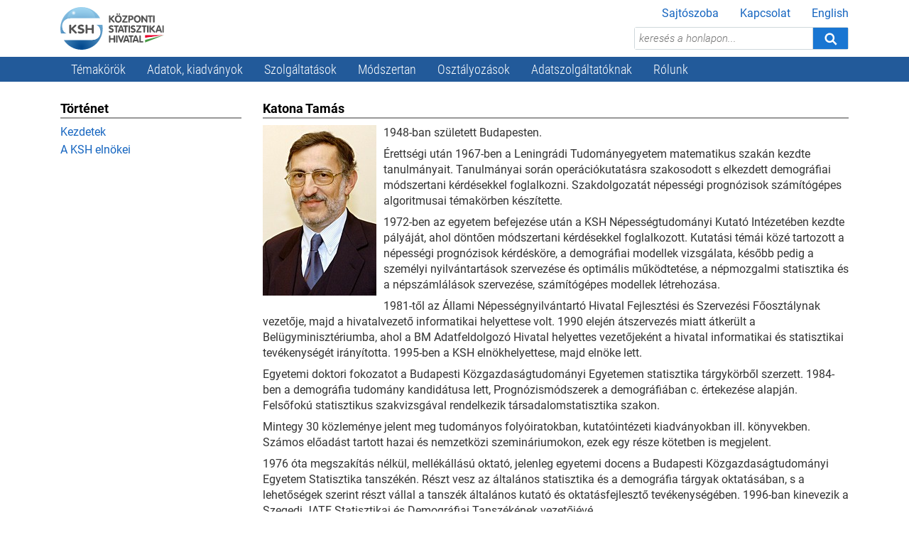

--- FILE ---
content_type: text/html; charset=iso-8859-2
request_url: https://www.ksh.hu/mult_katona_tamas
body_size: 14316
content:
<!DOCTYPE html>
<html lang="hu">

<head>
    <base href="//www.ksh.hu/">
    <meta name="google-site-verification" content="SBza5dAyFkT_muTyGMs2UEaaPj3pZ6TtxqUuwNJfi28">
    <meta charset="iso-8859-2">
    <meta name="viewport" content="width=device-width, initial-scale=1">
    <link rel="stylesheet" href="css/base.css">
    <script src="js/base.js"></script>
    <link rel="stylesheet" href="css/migrated.css">
    <link rel="stylesheet" type="text/css" href="css/content.css" />
<title>Központi Statisztikai Hivatal</title>    <script type="text/javascript" src="/js/colorbox/jquery.colorbox.min.js"></script>
<link rel="stylesheet" type="text/css" media="screen,print" href="/js/colorbox/colorbox.css" />
<script type="text/javascript">$(document).ready(function(){ $("a.colorbox").colorbox({height: "95%"}); });</script>    <link rel="stylesheet" href="/css/a11y.css">
    <script src="/js/a11y.js" charset="utf-8"></script>
</head>

<body>
    <a href="mult_katona_tamas#main" class="jump-to-content">Ugrás a tartalomhoz</a>
    <div id="page">
        <header class="container">
            <a id="logo" href="//www.ksh.hu/?lang=hu"><img src="images/logos/kshlogo.svg" height="60" alt="KSH logo"></a>
            <nav class="quick-nav" aria-label="Kiegészítő">
                <ul>
                    <li><a href="sajtoszoba">Sajtószoba</a></li>
                    <li><a href="kapcsolat">Kapcsolat</a></li>
                    <li><a href="//www.ksh.hu/?lang=en">English</a></li>
                </ul>
            </nav>
            <div id="page-header-search">
                <form method="get" action="/kereses" accept-charset="UTF-8">
                    <input type="text" name="q" placeholder="keresés a honlapon..." aria-label="keresés a honlapon..." onfocus="this.parentNode.className='focused'" onblur="this.parentNode.className=''" ><button type="submit" title="Keresés" aria-label="Keresés"><svg class="icon icon-search" aria-hidden="true"><use xlink:href="images/icons.svg#search"></use></svg></button>
                </form>
            </div>
            <button class="mobile open-page-menu" aria-label="Menü megnyitása"><svg class="icon icon-menu" aria-hidden="true"><use xlink:href="images/icons.svg#menu"></use></svg></button>
        </header>

        <nav aria-label="Elsődleges">
            <div class="container">
                <div class="mobile">
    <button class="close-page-menu" aria-label="Menü bezárása"><svg class="icon icon-close" aria-hidden="true"><use xlink:href="images/icons.svg#close"></use></svg></button>
    <nav class="quick-nav" aria-label="Kiegészítő">
        <ul>
            <li><a href="sajtoszoba">Sajtószoba</a></li>
            <li><a href="kapcsolat">Kapcsolat</a></li>
            <li><a href="?lang=en" lang="en">English</a></li>
        </ul>
    </nav>
</div>
<ul id="menu" class="hover-dropdown">
    <li><a href="#">Témakörök</a>
        <div class="panel">
            <div class="container">
                <div class="row">
                    <div class="col-lg-3">
                        <ul class="themes">
                            <li><a href="arak"><svg class="icon icon-arak" aria-hidden="true"><use xlink:href="images/icons.svg#arak"></use></svg><span class="label">Árak</span></a></li>
                            <li><a href="belkereskedelem"><svg class="icon icon-belker" aria-hidden="true"><use xlink:href="images/icons.svg#belker"></use></svg><span class="label">Belkereskedelem</span></a></li>
                            <li><a href="beruhazas2"><svg class="icon icon-beruhazas" aria-hidden="true"><use xlink:href="images/icons.svg#beruhazas"></use></svg><span class="label">Beruházás</span></a></li>
                            <li><a href="egeszsegugy-baleset"><svg class="icon icon-egeszsegugy" aria-hidden="true"><use xlink:href="images/icons.svg#egeszsegugy"></use></svg><span class="label">Egészségügy, baleset</span></a></li>
                            <li><a href="eletkorulmenyek"><svg class="icon icon-szegenyseg" aria-hidden="true"><use xlink:href="images/icons.svg#szegenyseg"></use></svg><span class="label">Életkörülmények</span></a></li>
                            <li><a href="energiagazdalkodas"><svg class="icon icon-energiagazd" aria-hidden="true"><use xlink:href="images/icons.svg#energiagazd"></use></svg><span class="label">Energiagazdálkodás</span></a></li>
                            <li><a href="epitoipar"><svg class="icon icon-epitoipar" aria-hidden="true"><use xlink:href="images/icons.svg#epitoipar"></use></svg><span class="label">Építőipar</span></a></li>
                            <li><a href="ferfiak-es-nok"><svg class="icon icon-ferfiak" aria-hidden="true"><use xlink:href="images/icons.svg#ferfiak-es-nok"></use></svg><span class="label">Férfiak és nők</span></a></li>
                            <li><a href="fiatalok-es-idosek"><svg class="icon icon-fiatalok" aria-hidden="true"><use xlink:href="images/icons.svg#fiatalok-es-idosek"></use></svg><span class="label">Fiatalok és idősek</span></a></li>
                        </ul>
                    </div>

                    <div class="col-lg-3">
                        <ul class="themes">
                            <li><a href="fogyatekossag-korlatozottsag"><svg class="icon icon-fogyatekossag" aria-hidden="true"><use xlink:href="images/icons.svg#fogyatekossag-korlatozottsag"></use></svg><span class="label">Fogyatékosság, korlátozottság</span></a></li>
                            <li><a href="gazdasagi-es-nonprofit-szervezetek"><svg class="icon icon-nonprofit" aria-hidden="true"><use xlink:href="images/icons.svg#nonprofit"></use></svg><span class="label">Gazdasági és<br>nonprofit szervezetek</span></a></li>
                            <li><a href="idofelhasznalas-idomerleg"><svg class="icon icon-idomerleg" aria-hidden="true"><use xlink:href="images/icons.svg#idomerleg"></use></svg><span class="label">Időfelhasználás, időmérleg</span></a></li>
                            <li><a href="igazsagszolgaltatas"><svg class="icon icon-igszolg" aria-hidden="true"><use xlink:href="images/icons.svg#igszolg"></use></svg><span class="label">Igazságszolgáltatás</span></a></li>
                            <li><a href="informacio-kommunikacio"><svg class="icon icon-infokomm" aria-hidden="true"><use xlink:href="images/icons.svg#infokomm"></use></svg><span class="label">Információ, kommunikáció</span></a></li>
                            <li><a href="ipar"><svg class="icon icon-ipar" aria-hidden="true"><use xlink:href="images/icons.svg#ipar"></use></svg><span class="label">Ipar</span></a></li>
                            <li><a href="jovedelem-es-fogyasztas"><svg class="icon icon-jovedelem" aria-hidden="true"><use xlink:href="images/icons.svg#jovedelem"></use></svg><span class="label">Jövedelem és fogyasztás</span></a></li>
                            <li><a href="kormanyzati-penzugyek"><svg class="icon icon-kormanyzat" aria-hidden="true"><use xlink:href="images/icons.svg#kormanyzat"></use></svg><span class="label">Kormányzati pénzügyek</span></a></li>
                            <li><a href="kornyezet-kommunalis-ellatas"><svg class="icon icon-kornyezet" aria-hidden="true"><use xlink:href="images/icons.svg#kornyezet"></use></svg><span class="label">Környezet, kommunális ellátás</span></a></li>
                        </ul>
                    </div>

                    <div class="col-lg-3">
                        <ul class="themes">
                            <li><a href="kultura"><svg class="icon icon-kultura" aria-hidden="true"><use xlink:href="images/icons.svg#kultura"></use></svg><span class="label">Kultúra</span></a></li>
                            <li><a href="kulkereskedelem-es-fizetesi-merleg"><svg class="icon icon-kulker" aria-hidden="true"><use xlink:href="images/icons.svg#kulker"></use></svg><span class="label">Külkereskedelem és fizetési mérleg</span></a></li>
                            <li><a href="lakas"><svg class="icon icon-lakas" aria-hidden="true"><use xlink:href="images/icons.svg#lakas"></use></svg><span class="label">Lakás</span></a></li>
                            <li><a href="mezogazdasag"><svg class="icon icon-mezogazd" aria-hidden="true"><use xlink:href="images/icons.svg#mezogazd"></use></svg><span class="label">Mezőgazdaság</span></a></li>
                            <li><a href="munkaero"><svg class="icon icon-munkaero" aria-hidden="true"><use xlink:href="images/icons.svg#munkaero"></use></svg><span class="label">Munkaerő</span></a></li>
                            <li><a href="nemzeti-szamlak-gdp"><svg class="icon icon-gdp" aria-hidden="true"><use xlink:href="images/icons.svg#gdp"></use></svg><span class="label">Nemzeti számlák, GDP</span></a></li>
                            <li><a href="nemzetkozi-adatok"><svg class="icon icon-nemzetkozi" aria-hidden="true"><use xlink:href="images/icons.svg#nemzetkozi"></use></svg><span class="label">Nemzetközi adatok</span></a></li>
                            <li><a href="nepesseg-es-nepmozgalom"><svg class="icon icon-nepesseg" aria-hidden="true"><use xlink:href="images/icons.svg#nepesseg"></use></svg><span class="label">Népesség és népmozgalom</span></a></li>
                            <li><a href="nepszamlalasok"><svg class="icon icon-nepszamlalasok" aria-hidden="true"><use xlink:href="images/icons.svg#nepszamlalasok"></use></svg><span class="label">Népszámlálások</span></a></li>
                        </ul>
                    </div>

                    <div class="col-lg-3">
                        <ul class="themes">
                            <li><a href="oktatas"><svg class="icon icon-oktatas" aria-hidden="true"><use xlink:href="images/icons.svg#oktatas"></use></svg><span class="label">Oktatás</span></a></li>
                            <li><a href="szallitas-kozlekedes"><svg class="icon icon-szallitas" aria-hidden="true"><use xlink:href="images/icons.svg#szallitas"></use></svg><span class="label">Szállítás, közlekedés</span></a></li>
                            <li><a href="szocialis-ellatas"><svg class="icon icon-szocialis" aria-hidden="true"><use xlink:href="images/icons.svg#szocialis"></use></svg><span class="label">Szociális ellátás</span></a></li>
                            <li><a href="teruleti-adatok"><svg class="icon icon-teruletistat" aria-hidden="true"><use xlink:href="images/icons.svg#teruletistat"></use></svg><span class="label">Területi adatok</span></a></li>
                            <li><a href="tudomany-es-technologia"><svg class="icon icon-tudomany" aria-hidden="true"><use xlink:href="images/icons.svg#tudomany"></use></svg><span class="label">Tudomány és technológia</span></a></li>
                            <li><a href="turizmus-vendeglatas"><svg class="icon icon-turizmus" aria-hidden="true"><use xlink:href="images/icons.svg#turizmus"></use></svg><span class="label">Turizmus, vendéglátás</span></a></li>
                        </ul>
                    </div>
                </div>
                <div class="footer"><a href="temakorok-a-z">Témakörök A&ndash;Z-ig</a></div>
            </div>
        </div>
    </li>
    <li><a href="#">Adatok, kiadványok</a>
        <div class="panel">
            <div class="container">
                <div class="row">
                    <div class="col-lg-6">
                        <h1>Adatok</h1>
                        <div class="row">
                            <div class="col-lg-6">
                                <ul>
                                    <li><a href="stadat">Összefoglaló táblák (STADAT)</a></li>
                                    <li><a href="adatbazis" target="_blank">Tájékoztatási adatbázis</a></li>
                                    <li><a href="https://nepszamlalas2022.ksh.hu/adatbazis/" target="_blank">Népszámlálási adatbázis</a></li>
                                    <li><a href="ksh-evkonyvek/#/">Évkönyvek, zsebkönyvek, adattárak</a></li>
                                    <li><a href="idoszaki-adatfelvetelek-mutatoszamrendszerek">Időszaki adatfelvételek eredményei, mutatószámrendszerek</a></li>
                                </ul>
                            </div>
                            <div class="col-lg-6">
                                <ul>
                                    <li><a href="ingatlanadattar">Ingatlanadattár</a></li>
                                    <li><a href="helysegnevtar">Helységnévtár</a></li>
                                    <li><a href="teruletiatlasz">Területi atlasz</a></li>
                                    <li><a href="edp_jelentes">EDP jelentés<span class="desc">Jelentés a kormányzati szektor<br>egyenlegéről és adósságáról</span></a></li>
                                    <li><a href="kutatoknak_nyilvanos_mikroadat_allomanyok">Nyilvános mikroadatállományok</a></li>
                                    <li><a href="hvd">Nagy értékű adatkészletek</li>
                                    <li><a href="/s/kiserleti-statisztika" style="color: #007bff;font-weight:bold">Kísérleti statisztika<img src="/s/kiserleti-statisztika/assets/experimental-statistics.svg" height="24" alt="" style="position:relative;top:-2px;margin: -4px 0 -4px 5px;filter: hue-rotate(390deg);"></a></li>
                                </ul>
                            </div>
                        </div>
                    </div>

                    <div class="col-lg-3">
                        <h1>Elemzések</h1>
                        <ul>
                            <li><a href="gyorstajekoztatok">Gyorstájékoztatók</a></li>
                            <li><a href="/apps/shop.lista?p_lang=HU&amp;p_kereses_id=100082">Elemző kiadványok</a></li>
                            <li><a href="https://go.ksh.hu/101">Fókuszban a vármegyék</a></li>
                            <li><a href="/kiadvanyok/helyzetkep/2024/">Helyzetkép</a></li>
                            <li><a href="sdg">Fenntartható fejlődési indikátorai (SDG+FFI)</a></li>
                            <li><a href="folyoiratok">Folyóiratok</a></li>
                            <li><a href="/s/kiadvanyok/eu-silc-hivatalos-statisztikai-hatter/">EU&ndash;SILC</a></li>
                        </ul>
                    </div>

                    <div class="col-lg-3">
                        <h1>Adatvizualizációk</h1>
                        <ul>
                            <li><a href="heti-monitor/">KSH Monitor</a></li>
                            <li><a href="tematikus-terkepek">Tematikus térképek</a></li>
                            <li><a href="adatvizualizaciok?type=chart">Interaktív grafikonok</a></li>
                            <li><a href="adatvizualizaciok?type=story">Storytellingek</a></li>
                            <li><a href="adatvizualizaciok?type=infogr">Infografikák</a></li>
                            <li><a href="adatvizualizaciok?type=design">Infoképek</a></li>
                        </ul>
                        <h1>Naptár</h1>
                        <ul>
                            <li><a href="katalogus">Közzétételi naptár</a></li>
                            <li><a href="katalogus/revizios_naptar.xlsx">Revíziós naptár (XLSX)</a></li>
                        </ul>
                    </div>
                </div>

                <div class="row">
                    <div class="col">
                        <div class="footer">
                            <h1 class="visually-hidden">Egyéb</h1>
                            <a href="/apps/shop.main">Kiadványtár</a>
                            &nbsp;&nbsp;|&nbsp;&nbsp;
                            <a href="polc">e-Polc</a>
                        </div>
                    </div>
                </div>
            </div>
        </div>
    </li>
    <li><a href="#">Szolgáltatások</a>
        <div class="panel">
            <div class="container">
                <div class="row">
                    <div class="col-lg-4">
                        <h1>Adat- és információigénylés</h1>
                        <ul>
                            <li><a href="teaor-valtassal-kapcsolatos-tudnivalok">TEÁOR-váltással kapcsolatos tudnivalók</a></li>
                            <li><a href="statisztikai-szamjel">Statisztikai számjel</a></li>
                            <li><a href="adatigenyles">Adatigénylés</a></li>
                            <li><a href="egyedi-elemzes">Egyedi elemzés</a></li>
                            <li><a href="besorolasi-allasfoglalas">Besorolási állásfoglalás</a></li>
                            <li><a href="kiadvanyertekesites">Kiadványértékesítés</a></li>
                        </ul>
                    </div>

                    <div class="col-lg-4">
                        <h1>Speciális tartalmak</h1>
                        <ul>
                            <li><a href="kkv">Kis- és középvállalkozásoknak </a></li>
                            <li><a href="kutatoknak">Kutatóknak</a></li>
                            <li><a href="sajtoszoba">Sajtónak</a></li>
                            <li><a href="fvk">Felhasználóinkról</a></li>
                            <li><a href="ksh-stat-akademia-2025">KSH STAT Akadémia Közig+</a></li>
                            <li><a href="ksh-stat-akademia-business-2025">KSH STAT Akadémia Business</a></li>
                        </ul>
                    </div>

                    <div class="col-lg-4">
                        <h1>Szolgáltatásainkhoz való hozzáférés</h1>
                        <ul>
                            <li><a href="szolgaltatasainkhoz-valo-hozzaferes">Szolgáltatásaink igénylése</a></li>
                            <li><a href="szolgaltatasaink-teritesi-dijai">Szolgáltatásaink térítési díjai</a></li>
                            <li><a href="gyik">Gyakran ismételt kérdések (GYIK)</a></li>
                            <li><a href="karat_adatkiadas_hirek">KARÁT adatátadási csatorna</a></li>
                            <li><a href="docs/szolgaltatasok/hun/ksh_elektronikus_rendszerek_uzemszunet-uzemzavar_eljarasrendje.pdf" target="_blank">KSH elektronikus rendszerek üzemszünet-üzemzavar eljárásrendje (PDF)</a></li>
                        </ul>
                    </div>
                </div>

                <div class="row">
                    <div class="col">
                        <div class="footer">
                            <h1 class="visually-hidden">Egyéb</h1>
                            A felhasználói igények írásban történő benyújtására a <a href="kapcsolat">Lépjen velünk kapcsolatba!</a> felületen keresztül van lehetőség.
                        </div>
                    </div>
                </div>
            </div>
        </div>
    </li>
    <li><a href="#">Módszertan</a>
        <div class="panel">
            <div class="container">
                <div class="row">
                    <div class="col-lg-6">
                        <h1>Metainformációk</h1>
                        <ul>
                            <li><a href="/apps/meta.menu?p_lang=HU&amp;p_menu_id=110">Szakstatisztikák<span class="desc">A KSH felelősségében lévő szakstatisztikák;<br>azok adatforrásai, adatelőállítási folyamata, módszerei,<br>eredménytermékei és ezek dokumentációi</span></a></li>
                            <li><a href="/apps/meta.menu?p_lang=HU&amp;p_menu_id=1110">Adatfelvételek<span class="desc">A KSH által a hivatalos statisztikák fejlesztését,<br>előállítását és közzétételét támogató adatgyűjtések,<br>valamint adatátvételek információi</span></a></li>
                            <li><a href="/apps/meta.menu?p_lang=HU&amp;p_menu_id=1410">Regiszterek<span class="desc">A KSH által kezelt statisztikai regiszterek és<br>azok részletes módszertani információi</span></a></li>
                            <li><a href="/apps/meta.menu?p_lang=HU&amp;p_menu_id=210">Fogalmak, definíciók<span class="desc">A KSH által publikált eredménytermékekben, illetve<br>a statisztikai adatelőállítási folyamatokban használt<br>legfontosabb fogalmak és nomenklatúrák információi</span></a></li>
                        </ul>
                    </div>

                    <div class="col-lg-6">
                        <h1>Módszertani keretrendszer</h1>
                        <ul class="flip">
                            <li><a href="modszerek-es-iranyelvek">Módszerek és irányelvek<span class="desc">A statisztikai adatelőállítási folyamatot és<br>annak elemeit támogató módszertani ajánlások és irányelvek</span></a></li>
                        </ul>
                    </div>
                </div>
            </div>
        </div>
    </li>
    <li><a href="#">Osztályozások</a>
        <div class="panel">
            <div class="container">
                <div class="row">
                    <div class="col-lg-6">
                        <h1>Gazdasági</h1>
                        <div class="row">
                            <div class="col-lg-6">
                                <ul>
                                    <li><a href="teaor_menu">TEÁOR&rsquo;08<span class="desc">Gazdasági tevékenységek egységes ágazati osztályozási rendszere</span></a></li>
                                    <li><a href="osztalyozasok_teaor25">TEÁOR&rsquo;25<span class="desc">Gazdasági tevékenységek egységes ágazati osztályozási rendszere</span></a></li>
                                    <li><a href="osztalyozasok_teszor2-1">TESZOR&rsquo;15<span class="desc">Termékek és szolgáltatások osztályozási rendszere</span></a></li>
                                    <li><a href="osztalyozasok_teszor25">TESZOR&rsquo;25<span class="desc">Termékek és szolgáltatások osztályozási rendszere</span></a></li>
                                    <li><a href="ovtj_menu">ÖVTJ&rsquo;24<span class="desc">Önálló vállalkozók tevékenységi jegyzéke, 2024</span></a></li>
                                    <li><a href="osztalyozasok_ovtj25">ÖVTJ&rsquo;25<span class="desc">Önálló vállalkozók tevékenységi jegyzéke, 2025</span></a></li>
                                    <li><a href="ito_menu">ITO<span class="desc">Ipari termékosztályozás</span></a></li>
                                    <li><a href="cofog_menu">COFOG<span class="desc">A kormányzati kiadások funkciók szerinti osztályozása</span></a></li>
                                    <li><a href="epitmenyjegyzek_menu">ÉJ<span class="desc">Építményjegyzék</span></a></li>
                                    <li><a href="nszor_menu">NSZOR<span class="desc">Nonprofit szervezetek osztályozási rendszere</span></a></li>
                                    <li><a href="kombinalt_nomenklatura">KN<span class="desc">Kombinált nómenklatúra</span></a></li>
                                    <li><a href="migs_menu">MIGs<span class="desc">Ipari termékek rendeltetés szerinti osztályozása</span></a></li>
                                </ul>
                            </div>

                            <div class="col-lg-6">
                                <ul>
                                    <li><a href="nst_menu">NST&rsquo;2007<span class="desc">Szállítás-statisztikai áruosztályozás</span></a></li>
                                    <li><a href="ewc-stat_menu">EWC-Stat<span class="desc">Hulladékosztályozás</span></a></li>
                                    <li><a href="coicop_menu">COICOP<span class="desc">Az egyéni fogyasztás rendeltetés szerinti osztályozása</span></a></li>
                                    <li><a href="osztalyozasok_ebops">EBOPS<span class="desc">A fizetési mérleg szolgáltatásokra vonatkozó, kibővített osztályozási rendszere</span></a></li>
                                    <li><a href="osztalyozasok_arbevetel">Árbevétel-kategória<span class="desc">Gazdálkodó szervezetek árbevétel-kategóriái</span></a></li>
                                    <li><a href="osztalyozasok_letszam">Létszám-kategória<span class="desc">Gazdálkodó szervezetek létszám-kategóriái</span></a></li>
                                    <li><a href="osztalyozasok_esa">Eszközök osztályozása<span class="desc">Eszközök osztályozása a nemzeti számlákban (ESA eszközkód)</span></a></li>
                                    <li><a href="osztalyozasok_esa_szektorkod">Gazdasági szektorok osztályozása<span class="desc">A gazdasági szektorok osztályozása a nemzeti számlákban (ESA szektorkód)</span></a></li>
                                    <li><a href="osztalyozasok_fogyar">Termékek és szolgáltatások kiadási csoportok szerint<span class="desc">Fogyasztóiár-index termékei és szolgáltatásai kiadási csoportok szerint</span></a></li>
                                    <li><a href="osztalyozasok_sitc">SITC<span class="desc">Egységes Külkereskedelmi Termékjegyzék</span></a></li>
                                </ul>
                            </div>
                        </div>
                    </div>

                    <div class="col-lg-3">
                        <h1>Társadalmi</h1>
                        <ul class="flip">
                            <li><a href="feor_menu">FEOR<span class="desc">Foglalkozások egységes<br>osztályozási rendszere</span></a></li>
                            <li><a href="bnsor_menu">BNSOR<span class="desc">Bűncselekmények nemzetközi<br>statisztikai osztályozási rendszere</span></a></li>
                            <li><a href="k_f_menu">K+F<span class="desc">Tudományág, -ágazat szerinti besorolás</span></a></li>
                            <li><a href="osztalyozasok_bnox">BNO-X<span class="desc">A betegségek és az egészséggel kapcsolatos problémák nemzetközi statisztikai osztályozása, X. revízió </span></a></li>
                            <li><a href="osztalyozasok_keor">KEOR<span class="desc">Képzési területek egységes osztályozási rendszere, 2018</span></a></li>
                            <li><a href="osztalyozasok_fvo">FVO<span class="desc">Foglalkozási viszonyok osztályozása, 1999</span></a></li>
                            <li><a href="osztalyozasok_ellatasi_tipusok">Ellátási típusok<span class="desc">Ellátási típusok a szociális szolgáltatásokban, a gyermekjólétben és a gyermekvédelemben</span></a></li>
                            <li><a href="osztalyozasok_isced">ISCED<span class="desc">Az oktatási programok és végzettségek egységes nemzetközi osztályozása</span></a></li>
                            <li><a href="osztalyozasok_tevekenysegjegyzek">Tevékenységjegyzék<span class="desc">Időfelhasználás tevékenységjegyzéke </span></a></li>
                        </ul>
                    </div>

                    <div class="col-lg-3">
                        <h1>Földrajzi</h1>
                        <ul class="flip">
                            <li><a href="teruleti_szamjel_menu">TSZJ<span class="desc">Területi számjelrendszer</span></a></li>
                            <li><a href="nuts_menu">NUTS rendszer<span class="desc">Statisztikai célú területi egységek nómenklatúrája</span></a></li>
                        </ul>
                        <h1>Egyéb</h1>
                        <ul class="flip">
                            <li><a href="gfo_menu">GFO<span class="desc">Gazdasági szervezetek<br>gazdálkodási forma szerinti<br>osztályozása</span></a></li>
                            <li><a href="nemzetkozi_osztalyozasok_menu">Nemzetközi osztályozások</a></li>
                            <li><a href="/apps/meta.menu?p_lang=HU&amp;p_menu_id=320">További osztályozások</a></li>
                        </ul>
                    </div>
                </div>
            </div>
        </div>
    </li>
    <li><a href="#">Adatszolgáltatóknak</a>
        <div class="panel">
            <div class="container">
                <div class="row">
                    <div class="col-lg-4">
                        <h1>Adatszolgáltatási kötelezettségek</h1>
                        <ul>
                            <li><a href="nyomtatvanyok">Kérdőívek, nyomtatványok</a></li>
                            <li><a href="osap">Országos Statisztikai Adatfelvételi Program (OSAP)</a></li>
                            <li><a href="/hataridonaplo">Határidőnapló (OSAP)</a></li>
                            <li><a href="/kozigazgatasi-eljarasok">Közigazgatási eljárások</a></li>
                            <li><a href="interaktiv_lakossagi">Lakossági adatfelvételek mintában szereplő települései (térkép)</a></li>
                        </ul>
                    </div>

                    <div class="col-lg-4">
                        <h1>Adatszolgáltatás teljesítése</h1>
                        <ul>
                            <li><a href="https://elektra.ksh.hu/" target="_blank">Gazdasági szervezetekre vonatkozó adatgyűjtések (KSH-ELEKTRA)</a></li>
                            <li><a href="https://maja.ksh.hu/" target="_blank">MAJA</a></li>
                            <li><a href="mezogazdasagi_osszeirasok">Mezőgazdasági összeírások</a></li>
                            <li><a href="elakos">Lakossági adatgyűjtések</a></li>
                            <li><a href="karatatad">Adatátadások (KARÁT)</a></li>
                            <li><a href="nyomtatvanyok_adatszolgaltatas_emailen_2025">Adatszolgáltatás e-mailen</a></li>
                            <li><a href="intrastat">Intrastat</a></li>
                            <li><a href="szolgkulker_menu">Szolgkülker</a></li>
                        </ul>
                    </div>

                    <div class="col-lg-4">
                        <h1>Háttérinformációk</h1>
                        <ul class="flip">
                            <li><a href="adatvedelmi_tajekoztato">Adatvédelem</a></li>
                            <li><a href="osap_vonatkozo_jogszabalyok_2025">Adatfelvételekre vonatkozó jogszabályok</a></li>
                            <li><a href="statek_menu">Összeírói, kérdezőbiztosi hálózat<span class="desc">Statek Kft.</span></a></li>
                            <li><a href="adatszolgaltatoi-terhek">A vállalkozások adminisztrációs terhei</a></li>
                        </ul>
                    </div>
                </div>
            </div>
        </div>
    </li>
    <li><a href="#">Rólunk</a>
        <div class="panel">
            <div class="container">
                <div class="row">
                    <div class="col-lg-4">
                        <h1>Szervezet</h1>
                        <ul>
                            <li><a href="tevekenyseg-bemutatkozas">Tevékenység</a></li>
                            <li><a href="a_ksh_vezetosege_tart">Szervezet</a></li>
                            <li><a href="nemzetkozi-ajanlasok">Nemzetközi ajánlások</a></li>
                            <li><a href="politikak-iranyelvek">Politikák, irányelvek</a></li>
                            <li><a href="strategia-beszamolo">Stratégia, beszámolók</a></li>
                            <li><a href="karrier">Karrier</a></li>
                            <li><a href="kozerdeku_adatok_tart">Közérdekű adatok</a></li>
                            <li><a href="mult_kezdetek">Történet</a></li>
                        </ul>
                    </div>

                    <div class="col-lg-4">
                        <h1>Hazai együttműködés</h1>
                        <ul>
                            <li><a href="partnereink">Partnereink</a></li>
                            <li><a href="sajtoegyuttmukodesek_publikaciok">Sajtóegyüttműködések, publikációk</a></li>
                        </ul>
                        <h1>Nemzetközi együttműködés</h1>
                        <ul>
                            <li><a href="nemzetkozi_egyuttmukodes">Nemzetközi kapcsolatrendszer</a></li>
                            <li><a href="statisztikai_hivatalok">Nemzeti statisztikai hivatalok</a></li>
                            <li><a href="egyeb_nemzetkozi_szervezetek">Egyéb nemzetközi szervezetek</a></li>
                            <li><a href="https://eu2024.ksh.hu/hu" target="_blank" rel="noopener noreferrer">Az Európai Unió Tanácsa magyar elnökségének statisztikai oldala</a></li>
                        </ul>
                    </div>

                    <div class="col-lg-4">
                        <h1>Statisztikai testületek, szervezetek</h1>
                        <ul>
                            <li><a href="hssz_nskt">Nemzeti Statisztikai Koordinációs Testület</a></li>
                            <li><a href="ost_menu">Országos Statisztikai Tanács</a></li>
                            <li><a href="hazai_statisztikai_szervezetek">Egyéb statisztikai szervezetek</a></li>
                        </ul>
                        <h1>Hivatalos Statisztikai Szolgálat (HSSz)</h1>
                        <ul>
                            <li><a href="hssz">Hivatalos Statisztikai Szolgálat<span class="desc">OSAP, Akkreditáció, Tagok</span></a></li>
                        </ul>
                        
                        <h1>Felhasználóinknak &ndash; felhasználóinkról</h1>
                        <ul>
                            <li><a href="fvk">Felhasználóinknak &ndash; felhasználóinkról</a></li>
                        </ul>
                    </div>
                </div>
            </div>
        </div>
    </li>
</ul>            </div>
        </nav>

        <a name="main"></a>
        <main class="container">
            <div class="row">
    <div class="col-lg-3">
        <aside id="side" class="box" aria-labelledby="side-title">
    <h1 id="side-title">Történet</h1>
    <nav aria-label="Oldalcsoport">
        <ul>
<li class="no-mobile"><a href="mult_kezdetek">Kezdetek</a></li><li class="no-mobile"><a href="/mult_ksh_elnokei">A KSH eln&ouml;kei</a></li>        </ul>
    </nav>
</aside>
    </div>
    <div class="col-lg-9">
        <article id="content" class="box" aria-labelledby="content-title">
    <h1 id="content-title">Katona Tamás</h1>
    <div id="president">
<p><a href="images/elnokok/katona_tamas.jpg" class="colorbox"><img src="images/elnokok/katona_tamas_tn.jpg" alt="Katona Tamás portréja" class="picleft" /></a>1948-ban született Budapesten.</p>
<p>Érettségi után 1967-ben a Leningrádi Tudományegyetem matematikus szakán kezdte tanulmányait. Tanulmányai során operációkutatásra szakosodott s elkezdett demográfiai módszertani kérdésekkel foglalkozni. Szakdolgozatát népességi prognózisok számítógépes algoritmusai témakörben készítette.</p>
<p>1972-ben az egyetem befejezése után a KSH Népességtudományi Kutató Intézetében kezdte pályáját, ahol döntően módszertani kérdésekkel foglalkozott. Kutatási témái közé tartozott a népességi prognózisok kérdésköre, a demográfiai modellek vizsgálata, később pedig a személyi nyilvántartások szervezése és optimális működtetése, a népmozgalmi statisztika és a népszámlálások szervezése, számítógépes modellek létrehozása.</p>
<p>1981-től az Állami Népességnyilvántartó Hivatal Fejlesztési és Szervezési Főosztálynak vezetője, majd a hivatalvezető informatikai helyettese volt. 1990 elején átszervezés miatt átkerült a Belügyminisztériumba, ahol a BM Adatfeldolgozó Hivatal helyettes vezetőjeként a hivatal informatikai és statisztikai tevékenységét irányította. 1995-ben a KSH elnökhelyettese, majd elnöke lett.</p>
<p>Egyetemi doktori fokozatot a Budapesti Közgazdaságtudományi Egyetemen statisztika tárgykörből szerzett. 1984-ben a demográfia tudomány kandidátusa lett, Prognózismódszerek a demográfiában c. értekezése alapján. Felsőfokú statisztikus szakvizsgával rendelkezik társadalomstatisztika szakon.</p>
<p>Mintegy 30 közleménye jelent meg tudományos folyóiratokban, kutatóintézeti kiadványokban ill. könyvekben. Számos előadást tartott hazai és nemzetközi szemináriumokon, ezek egy része kötetben is megjelent.</p>
<p>1976 óta megszakítás nélkül, mellékállású oktató, jelenleg egyetemi docens a Budapesti Közgazdaságtudományi Egyetem Statisztika tanszékén. Részt vesz az általános statisztika és a demográfia tárgyak oktatásában, s a lehetőségek szerint részt vállal a tanszék általános kutató és oktatásfejlesztő tevékenységében. 1996-ban kinevezik a Szegedi JATE Statisztikai és Demográfiai Tanszékének vezetőjévé.</p>
<p>Demográfiai, statisztikai munkásságáért 1988-ban Fényes Elek Emlékérmet kapott. 1985-től 1990-ig tagja volt a Magyar Tudományos Akadémia Demográfiai Bizottságának, s alapító tagja az 1990-ben megalakuló Magyar Statisztikai Társaságnak. 1996-tól a Magyar Tudományos Akadémia Statisztikai Bizottságának elnöke.</p>
</div></article>    </div>
</div> </main>

        <footer>
            <div class="container">
                <div class="row">
                    <div class="col-lg-8 order-1">
                        <nav id="page-footer-nav" class="row" aria-label="Lábléc">
    <div class="col-md-4">
        <ul>
            <li><a href="impresszum">Impresszum</a></li>
            <li><a href="copyright">Felhasználási&nbsp;feltételek</a></li>
            <li><a href="adatvedelmi_tajekoztato">Adatvédelmi&nbsp;tájékoztató</a></li>
        </ul>
    </div>
    <div class="col-md-4">
        <ul>
            <li><a href="karrier">Karrier</a></li>
            <li><a href="elerhetoseg">Elérhetőség</a></li>
            <li><a href="fvk">Felhasználóinknak&nbsp;&#8211;&nbsp;felhasználóinkról</a></li>
        </ul>
    </div>
    <div class="col-md-4">
        <ul>
            <li><a href="kozerdeku_adatok_also">Közérdekű&nbsp;adatok</a></li>
            <li><a href="akadalymentesitesi-nyilatkozat">Akadálymentesítési&nbsp;nyilatkozat</a></li>
            <li><a href="linkcentrum">Linkcentrum</a></li>
        </ul>
    </div>
</nav>                    </div>
                    <div class="col-lg-4 order-2 order-lg-0">
                        <div class="row">
                            <div class="col-12">
                                                                <nav id="page-footer-socialmedia" aria-label="Közösségi csatornák">
                                    <a href="kapcsolat" aria-label="Lépjen velünk kapcsolatba!"><svg class="icon icon-contactcenter-large" aria-hidden="true"><use xlink:href="images/icons.svg#contactcenter-large"></use></svg></a>
                                    <a href="https://facebook.com/KozpontiStatisztikaiHivatal" target="_blank" aria-label="Facebook"><svg class="icon icon-facebook" aria-hidden="true"><use xlink:href="images/icons.svg#facebook"></use></svg></a>
                                    <a href="https://www.instagram.com/kozpontistatisztikaihivatal/" aria-label="Instagram">
                                        <svg class="icon-instagram" viewBox="0 0 512 512" aria-hidden="true" xmlns="http://www.w3.org/2000/svg" xmlns:xlink="http://www.w3.org/1999/xlink">
                                            <radialGradient id="iga" cx="-219" cy="73" r="65" gradientTransform="matrix(0 -7.81 -7.26 0 667.9 -1154.7)" gradientUnits="userSpaceOnUse"><stop offset="0" style="stop-color:#fd5"/><stop offset=".1" style="stop-color:#fd5"/><stop offset=".5" style="stop-color:#ff543e"/><stop offset="1" style="stop-color:#c837ab"/></radialGradient>
                                            <radialGradient id="igb" cx="819" cy="145" r="65" gradientTransform="matrix(.68 3.42 14.1 -2.82 -2697.7 -2354.04)" gradientUnits="userSpaceOnUse"><stop offset="0" style="stop-color:#3771c8"/><stop offset=".128" style="stop-color:#3771c8"/><stop offset="1" style="stop-color:#60f;stop-opacity:0"/></radialGradient>
                                            <path fill="#777" d="M256 0C149 0 118 0 112 1 90 2 76 6 61 13c-11 6-20 13-29 22C16 52 6 72 2 97c-1 12-2 15-2 76v83c0 107 0 138 1 144 1 21 5 35 12 49 13 29 39 50 70 58 10 2 22 4 37 5h271c17-1 27-3 39-5 30-8 56-29 70-58 6-14 10-28 12-48V256 111c-2-21-6-34-13-49-6-12-12-21-22-30-17-16-37-26-62-30-12-1-14-2-76-2h-83z"/>
                                            <path class="igcolor" fill="url(#iga)" d="M256 0C149 0 118 0 112 1 90 2 76 6 61 13c-11 6-20 13-29 22C16 52 6 72 2 97c-1 12-2 15-2 76v83c0 107 0 138 1 144 1 21 5 35 12 49 13 29 39 50 70 58 10 2 22 4 37 5h271c17-1 27-3 39-5 30-8 56-29 70-58 6-14 10-28 12-48V256 111c-2-21-6-34-13-49-6-12-12-21-22-30-17-16-37-26-62-30-12-1-14-2-76-2h-83z"/>
                                            <path class="igcolor" fill="url(#igb)" d="M256 0C149 0 118 0 112 1 90 2 76 6 61 13c-11 6-20 13-29 22C16 52 6 72 2 97c-1 12-2 15-2 76v83c0 107 0 138 1 144 1 21 5 35 12 49 13 29 39 50 70 58 10 2 22 4 37 5h271c17-1 27-3 39-5 30-8 56-29 70-58 6-14 10-28 12-48V256 111c-2-21-6-34-13-49-6-12-12-21-22-30-17-16-37-26-62-30-12-1-14-2-76-2h-83z"/>
                                            <path fill="#fff" d="M256 67c-51 0-58 0-78 1s-34 4-46 9-23 11-33 22c-11 10-17 21-22 33s-8 26-9 46-1 27-1 78 0 58 1 78 4 34 9 46 11 23 22 33c10 11 21 17 33 22s26 8 46 9 27 1 78 1 58 0 78-1 34-4 46-9 23-11 33-22c11-10 17-21 22-33s8-26 9-46 1-27 1-78 0-58-1-78-4-34-9-46-11-23-22-33c-10-11-21-17-33-22s-26-8-46-9-27-1-78-1zm-17 34h17c50 0 56 0 76 1 19 1 29 4 35 7 9 3 16 7 22 14 7 6 11 13 14 22 3 6 6 16 7 35 1 20 1 26 1 76s0 56-1 76c-1 19-4 29-7 35-3 9-7 16-14 22-6 7-13 11-22 14-6 3-16 6-35 7-20 1-26 1-76 1-51 0-57 0-76-1s-29-4-36-7c-8-3-15-7-21-14-7-6-11-13-14-22-3-6-6-16-7-35-1-20-1-26-1-76 0-51 0-57 1-76s4-29 7-36c3-8 7-15 14-21 6-7 13-11 21-14 7-3 17-6 36-7 17-1 24-1 59-1zm118 31c-13 0-23 11-23 23 0 13 10 23 23 23 12 0 23-10 23-23 0-12-11-23-23-23zm-101 27c-54 0-97 43-97 97s43 97 97 97 97-43 97-97-43-97-97-97zm0 34c35 0 63 28 63 63s-28 63-63 63-63-28-63-63 28-63 63-63z"/>
                                        </svg>
                                    </a>
                                    <a href="https://www.youtube.com/channel/UC39mbRS71Aug1ftU8o0qILA" target="_blank" aria-label="YouTube"><svg class="icon icon-youtube" aria-hidden="true"><use xlink:href="images/icons.svg#youtube"></use></svg></a>
                                    <a href="https://anchor.fm/ksh-podcast" target="_blank" aria-label="Anchor"><svg class="icon icon-anchor" aria-hidden="true"><use xlink:href="images/icons.svg#anchor"></use></svg></a>
                                    <a href="https://hu.linkedin.com/company/hungarian-central-statistical-office" target="_blank" aria-label="LinkedIn"><svg class="icon icon-linkedin" aria-hidden="true"><use xlink:href="images/icons.svg#linkedin"></use></svg></a>
                                    <a href="rss" aria-label="RSS"><svg class="icon icon-rss" aria-hidden="true"><use xlink:href="images/icons.svg#rss"></use></svg></a>
                                </nav>
                                                            </div>
                            <div class="col-12">
                                <div id="page-footer-contact">
                                    <img src="images/home/mo_cimer.png" width="20" alt="Magyarország címere">
                                    <strong>Központi Statisztikai Hivatal</strong><br>
                                    1024 Budapest, Keleti Károly utca 5&ndash;7.<br>
                                    (+36-1) 345-6000
                                </div>
                            </div>
                        </div>
                    </div>
                </div>
            </div>
        </footer>
    </div>
</body>

</html>

--- FILE ---
content_type: text/css
request_url: https://www.ksh.hu/css/fonts/robotocondensed/stylesheet.css
body_size: 683
content:
/*! Licensed under Apache License Version 2.0, January 2004 (see ./LICENSE.txt) */

/* Normal */

@font-face {
	font-family: 'Roboto Condensed';
	src: url('robotocondensed-light.woff2') format('woff2'),
		url('robotocondensed-light.woff') format('woff');
	font-weight: 300;
	font-style: normal;
	font-display: swap;
}

@font-face {
	font-family: 'Roboto Condensed';
	src: url('robotocondensed-regular.woff2') format('woff2'),
		url('robotocondensed-regular.woff') format('woff');
	font-weight: 400;
	font-style: normal;
	font-display: swap;
}

@font-face {
	font-family: 'Roboto Condensed';
	src: url('robotocondensed-bold.woff2') format('woff2'),
		url('robotocondensed-bold.woff') format('woff');
	font-weight: 700;
	font-style: normal;
	font-display: swap;
}

@font-face {
	font-family: 'Roboto Condensed';
	src: url('robotocondensed-italic.woff2') format('woff2'),
		url('robotocondensed-italic.woff') format('woff');
	font-weight: 300;
	font-style: italic;
	font-display: swap;
}

@font-face {
	font-family: 'Roboto Condensed';
	src: url('robotocondensed-lightitalic.woff2') format('woff2'),
		url('robotocondensed-lightitalic.woff') format('woff');
	font-weight: 400;
	font-style: italic;
	font-display: swap;
}

@font-face {
	font-family: 'Roboto Condensed';
	src: url('robotocondensed-bolditalic.woff2') format('woff2'),
		url('robotocondensed-bolditalic.woff') format('woff');
	font-weight: 700;
	font-style: italic;
	font-display: swap;
}


--- FILE ---
content_type: application/x-javascript
request_url: https://www.ksh.hu/js/a11y.js
body_size: 1565
content:
function initA11y() {
	const lang = document.documentElement.getAttribute('lang');

	const messages = {
		hu: {
			popout: 'Megnyitás új ablakban',
		},
		en: {
			popout: 'Open in new window',
		}
	}[lang];

	const jumpToContent = document.querySelector('.jump-to-content');
	const h1 = document.querySelector(':is(main, #main) article h1');

	// <title>
	if (h1 && h1.innerHTML !== 'Ajánló' && h1.innerHTML !== 'Featured') {
		document.title = h1.innerHTML + ' – ' + document.title;
	}

	// <a target="_blank">
	for (const a of document.querySelectorAll('a[target="_blank"]')) {
		if (a.getAttribute('title')) {
			a.setAttribute('title', a.getAttribute('title') + ' – ' + messages.popout);
		} else {
			a.setAttribute('title', messages.popout);
		}
	}

	// <a class="jump-to-content">
	if (jumpToContent && h1) {
		jumpToContent.addEventListener('click', function (event) {
			event.preventDefault();
			h1.setAttribute('tabindex', '-1');
			h1.focus();
		});
	}

	// Check for :has support (firefox)
	const cssHasPseudoSupported = (() => {
		let testElement;
		let styleElement;
		try {
			// Create a dummy element to apply the test CSS rule
			testElement = document.createElement('div');
			testElement.id = 'test-has-support-element';
			document.body.appendChild(testElement);

			// Create the CSS rule using :has
			styleElement = document.createElement('style');
			styleElement.textContent = '#test-has-support-element:has(p) { display: none; }';
			document.head.appendChild(styleElement);

			// Check if the style is applied to the dummy element
			// :has is supported if the display value is 'none'
			return window.getComputedStyle(testElement).getPropertyValue('display') === 'none';
		} catch (error) {
			// Catch any errors, which indicate that :has is not supported
			return false;
		} finally {
			// Clean up the dummy element and style element
			if (testElement) {
				testElement.remove();
			}
			if (styleElement) {
				styleElement.remove();
			}
		}
	})();
	if (!cssHasPseudoSupported) {
		for (const a of document.querySelectorAll(':is(main, #main) a[target="_blank"]')) {
			if (!a.querySelector('img')) {
				a.classList.add('popout');
			}
		}
	}

	console.log('A11Y: ready.');
}

if (document.readyState === 'loading') {
  // DOM is still loading, add a listener to execute initA11y once it's loaded
  window.addEventListener('DOMContentLoaded', initA11y);
} else {
  // DOM is already loaded, run initA11y immediately
  initA11y();
}
